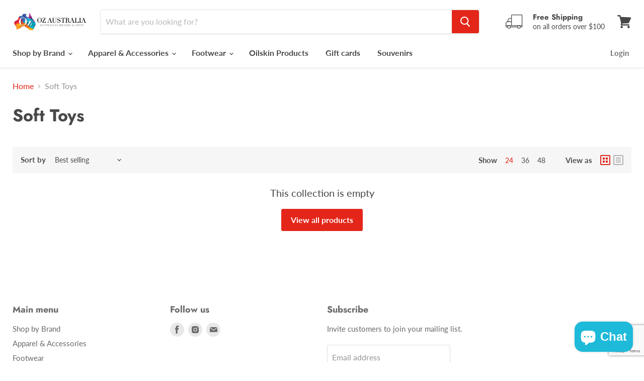

--- FILE ---
content_type: text/html; charset=utf-8
request_url: https://www.google.com/recaptcha/api2/anchor?ar=1&k=6LeTRAoeAAAAACKeCUlhSkXvVTIwv0_OgDTqgYsa&co=aHR0cHM6Ly9vemF1c3RyYWxpYS5jb206NDQz&hl=en&v=PoyoqOPhxBO7pBk68S4YbpHZ&size=invisible&anchor-ms=20000&execute-ms=30000&cb=6f50mh1kpbjt
body_size: 48707
content:
<!DOCTYPE HTML><html dir="ltr" lang="en"><head><meta http-equiv="Content-Type" content="text/html; charset=UTF-8">
<meta http-equiv="X-UA-Compatible" content="IE=edge">
<title>reCAPTCHA</title>
<style type="text/css">
/* cyrillic-ext */
@font-face {
  font-family: 'Roboto';
  font-style: normal;
  font-weight: 400;
  font-stretch: 100%;
  src: url(//fonts.gstatic.com/s/roboto/v48/KFO7CnqEu92Fr1ME7kSn66aGLdTylUAMa3GUBHMdazTgWw.woff2) format('woff2');
  unicode-range: U+0460-052F, U+1C80-1C8A, U+20B4, U+2DE0-2DFF, U+A640-A69F, U+FE2E-FE2F;
}
/* cyrillic */
@font-face {
  font-family: 'Roboto';
  font-style: normal;
  font-weight: 400;
  font-stretch: 100%;
  src: url(//fonts.gstatic.com/s/roboto/v48/KFO7CnqEu92Fr1ME7kSn66aGLdTylUAMa3iUBHMdazTgWw.woff2) format('woff2');
  unicode-range: U+0301, U+0400-045F, U+0490-0491, U+04B0-04B1, U+2116;
}
/* greek-ext */
@font-face {
  font-family: 'Roboto';
  font-style: normal;
  font-weight: 400;
  font-stretch: 100%;
  src: url(//fonts.gstatic.com/s/roboto/v48/KFO7CnqEu92Fr1ME7kSn66aGLdTylUAMa3CUBHMdazTgWw.woff2) format('woff2');
  unicode-range: U+1F00-1FFF;
}
/* greek */
@font-face {
  font-family: 'Roboto';
  font-style: normal;
  font-weight: 400;
  font-stretch: 100%;
  src: url(//fonts.gstatic.com/s/roboto/v48/KFO7CnqEu92Fr1ME7kSn66aGLdTylUAMa3-UBHMdazTgWw.woff2) format('woff2');
  unicode-range: U+0370-0377, U+037A-037F, U+0384-038A, U+038C, U+038E-03A1, U+03A3-03FF;
}
/* math */
@font-face {
  font-family: 'Roboto';
  font-style: normal;
  font-weight: 400;
  font-stretch: 100%;
  src: url(//fonts.gstatic.com/s/roboto/v48/KFO7CnqEu92Fr1ME7kSn66aGLdTylUAMawCUBHMdazTgWw.woff2) format('woff2');
  unicode-range: U+0302-0303, U+0305, U+0307-0308, U+0310, U+0312, U+0315, U+031A, U+0326-0327, U+032C, U+032F-0330, U+0332-0333, U+0338, U+033A, U+0346, U+034D, U+0391-03A1, U+03A3-03A9, U+03B1-03C9, U+03D1, U+03D5-03D6, U+03F0-03F1, U+03F4-03F5, U+2016-2017, U+2034-2038, U+203C, U+2040, U+2043, U+2047, U+2050, U+2057, U+205F, U+2070-2071, U+2074-208E, U+2090-209C, U+20D0-20DC, U+20E1, U+20E5-20EF, U+2100-2112, U+2114-2115, U+2117-2121, U+2123-214F, U+2190, U+2192, U+2194-21AE, U+21B0-21E5, U+21F1-21F2, U+21F4-2211, U+2213-2214, U+2216-22FF, U+2308-230B, U+2310, U+2319, U+231C-2321, U+2336-237A, U+237C, U+2395, U+239B-23B7, U+23D0, U+23DC-23E1, U+2474-2475, U+25AF, U+25B3, U+25B7, U+25BD, U+25C1, U+25CA, U+25CC, U+25FB, U+266D-266F, U+27C0-27FF, U+2900-2AFF, U+2B0E-2B11, U+2B30-2B4C, U+2BFE, U+3030, U+FF5B, U+FF5D, U+1D400-1D7FF, U+1EE00-1EEFF;
}
/* symbols */
@font-face {
  font-family: 'Roboto';
  font-style: normal;
  font-weight: 400;
  font-stretch: 100%;
  src: url(//fonts.gstatic.com/s/roboto/v48/KFO7CnqEu92Fr1ME7kSn66aGLdTylUAMaxKUBHMdazTgWw.woff2) format('woff2');
  unicode-range: U+0001-000C, U+000E-001F, U+007F-009F, U+20DD-20E0, U+20E2-20E4, U+2150-218F, U+2190, U+2192, U+2194-2199, U+21AF, U+21E6-21F0, U+21F3, U+2218-2219, U+2299, U+22C4-22C6, U+2300-243F, U+2440-244A, U+2460-24FF, U+25A0-27BF, U+2800-28FF, U+2921-2922, U+2981, U+29BF, U+29EB, U+2B00-2BFF, U+4DC0-4DFF, U+FFF9-FFFB, U+10140-1018E, U+10190-1019C, U+101A0, U+101D0-101FD, U+102E0-102FB, U+10E60-10E7E, U+1D2C0-1D2D3, U+1D2E0-1D37F, U+1F000-1F0FF, U+1F100-1F1AD, U+1F1E6-1F1FF, U+1F30D-1F30F, U+1F315, U+1F31C, U+1F31E, U+1F320-1F32C, U+1F336, U+1F378, U+1F37D, U+1F382, U+1F393-1F39F, U+1F3A7-1F3A8, U+1F3AC-1F3AF, U+1F3C2, U+1F3C4-1F3C6, U+1F3CA-1F3CE, U+1F3D4-1F3E0, U+1F3ED, U+1F3F1-1F3F3, U+1F3F5-1F3F7, U+1F408, U+1F415, U+1F41F, U+1F426, U+1F43F, U+1F441-1F442, U+1F444, U+1F446-1F449, U+1F44C-1F44E, U+1F453, U+1F46A, U+1F47D, U+1F4A3, U+1F4B0, U+1F4B3, U+1F4B9, U+1F4BB, U+1F4BF, U+1F4C8-1F4CB, U+1F4D6, U+1F4DA, U+1F4DF, U+1F4E3-1F4E6, U+1F4EA-1F4ED, U+1F4F7, U+1F4F9-1F4FB, U+1F4FD-1F4FE, U+1F503, U+1F507-1F50B, U+1F50D, U+1F512-1F513, U+1F53E-1F54A, U+1F54F-1F5FA, U+1F610, U+1F650-1F67F, U+1F687, U+1F68D, U+1F691, U+1F694, U+1F698, U+1F6AD, U+1F6B2, U+1F6B9-1F6BA, U+1F6BC, U+1F6C6-1F6CF, U+1F6D3-1F6D7, U+1F6E0-1F6EA, U+1F6F0-1F6F3, U+1F6F7-1F6FC, U+1F700-1F7FF, U+1F800-1F80B, U+1F810-1F847, U+1F850-1F859, U+1F860-1F887, U+1F890-1F8AD, U+1F8B0-1F8BB, U+1F8C0-1F8C1, U+1F900-1F90B, U+1F93B, U+1F946, U+1F984, U+1F996, U+1F9E9, U+1FA00-1FA6F, U+1FA70-1FA7C, U+1FA80-1FA89, U+1FA8F-1FAC6, U+1FACE-1FADC, U+1FADF-1FAE9, U+1FAF0-1FAF8, U+1FB00-1FBFF;
}
/* vietnamese */
@font-face {
  font-family: 'Roboto';
  font-style: normal;
  font-weight: 400;
  font-stretch: 100%;
  src: url(//fonts.gstatic.com/s/roboto/v48/KFO7CnqEu92Fr1ME7kSn66aGLdTylUAMa3OUBHMdazTgWw.woff2) format('woff2');
  unicode-range: U+0102-0103, U+0110-0111, U+0128-0129, U+0168-0169, U+01A0-01A1, U+01AF-01B0, U+0300-0301, U+0303-0304, U+0308-0309, U+0323, U+0329, U+1EA0-1EF9, U+20AB;
}
/* latin-ext */
@font-face {
  font-family: 'Roboto';
  font-style: normal;
  font-weight: 400;
  font-stretch: 100%;
  src: url(//fonts.gstatic.com/s/roboto/v48/KFO7CnqEu92Fr1ME7kSn66aGLdTylUAMa3KUBHMdazTgWw.woff2) format('woff2');
  unicode-range: U+0100-02BA, U+02BD-02C5, U+02C7-02CC, U+02CE-02D7, U+02DD-02FF, U+0304, U+0308, U+0329, U+1D00-1DBF, U+1E00-1E9F, U+1EF2-1EFF, U+2020, U+20A0-20AB, U+20AD-20C0, U+2113, U+2C60-2C7F, U+A720-A7FF;
}
/* latin */
@font-face {
  font-family: 'Roboto';
  font-style: normal;
  font-weight: 400;
  font-stretch: 100%;
  src: url(//fonts.gstatic.com/s/roboto/v48/KFO7CnqEu92Fr1ME7kSn66aGLdTylUAMa3yUBHMdazQ.woff2) format('woff2');
  unicode-range: U+0000-00FF, U+0131, U+0152-0153, U+02BB-02BC, U+02C6, U+02DA, U+02DC, U+0304, U+0308, U+0329, U+2000-206F, U+20AC, U+2122, U+2191, U+2193, U+2212, U+2215, U+FEFF, U+FFFD;
}
/* cyrillic-ext */
@font-face {
  font-family: 'Roboto';
  font-style: normal;
  font-weight: 500;
  font-stretch: 100%;
  src: url(//fonts.gstatic.com/s/roboto/v48/KFO7CnqEu92Fr1ME7kSn66aGLdTylUAMa3GUBHMdazTgWw.woff2) format('woff2');
  unicode-range: U+0460-052F, U+1C80-1C8A, U+20B4, U+2DE0-2DFF, U+A640-A69F, U+FE2E-FE2F;
}
/* cyrillic */
@font-face {
  font-family: 'Roboto';
  font-style: normal;
  font-weight: 500;
  font-stretch: 100%;
  src: url(//fonts.gstatic.com/s/roboto/v48/KFO7CnqEu92Fr1ME7kSn66aGLdTylUAMa3iUBHMdazTgWw.woff2) format('woff2');
  unicode-range: U+0301, U+0400-045F, U+0490-0491, U+04B0-04B1, U+2116;
}
/* greek-ext */
@font-face {
  font-family: 'Roboto';
  font-style: normal;
  font-weight: 500;
  font-stretch: 100%;
  src: url(//fonts.gstatic.com/s/roboto/v48/KFO7CnqEu92Fr1ME7kSn66aGLdTylUAMa3CUBHMdazTgWw.woff2) format('woff2');
  unicode-range: U+1F00-1FFF;
}
/* greek */
@font-face {
  font-family: 'Roboto';
  font-style: normal;
  font-weight: 500;
  font-stretch: 100%;
  src: url(//fonts.gstatic.com/s/roboto/v48/KFO7CnqEu92Fr1ME7kSn66aGLdTylUAMa3-UBHMdazTgWw.woff2) format('woff2');
  unicode-range: U+0370-0377, U+037A-037F, U+0384-038A, U+038C, U+038E-03A1, U+03A3-03FF;
}
/* math */
@font-face {
  font-family: 'Roboto';
  font-style: normal;
  font-weight: 500;
  font-stretch: 100%;
  src: url(//fonts.gstatic.com/s/roboto/v48/KFO7CnqEu92Fr1ME7kSn66aGLdTylUAMawCUBHMdazTgWw.woff2) format('woff2');
  unicode-range: U+0302-0303, U+0305, U+0307-0308, U+0310, U+0312, U+0315, U+031A, U+0326-0327, U+032C, U+032F-0330, U+0332-0333, U+0338, U+033A, U+0346, U+034D, U+0391-03A1, U+03A3-03A9, U+03B1-03C9, U+03D1, U+03D5-03D6, U+03F0-03F1, U+03F4-03F5, U+2016-2017, U+2034-2038, U+203C, U+2040, U+2043, U+2047, U+2050, U+2057, U+205F, U+2070-2071, U+2074-208E, U+2090-209C, U+20D0-20DC, U+20E1, U+20E5-20EF, U+2100-2112, U+2114-2115, U+2117-2121, U+2123-214F, U+2190, U+2192, U+2194-21AE, U+21B0-21E5, U+21F1-21F2, U+21F4-2211, U+2213-2214, U+2216-22FF, U+2308-230B, U+2310, U+2319, U+231C-2321, U+2336-237A, U+237C, U+2395, U+239B-23B7, U+23D0, U+23DC-23E1, U+2474-2475, U+25AF, U+25B3, U+25B7, U+25BD, U+25C1, U+25CA, U+25CC, U+25FB, U+266D-266F, U+27C0-27FF, U+2900-2AFF, U+2B0E-2B11, U+2B30-2B4C, U+2BFE, U+3030, U+FF5B, U+FF5D, U+1D400-1D7FF, U+1EE00-1EEFF;
}
/* symbols */
@font-face {
  font-family: 'Roboto';
  font-style: normal;
  font-weight: 500;
  font-stretch: 100%;
  src: url(//fonts.gstatic.com/s/roboto/v48/KFO7CnqEu92Fr1ME7kSn66aGLdTylUAMaxKUBHMdazTgWw.woff2) format('woff2');
  unicode-range: U+0001-000C, U+000E-001F, U+007F-009F, U+20DD-20E0, U+20E2-20E4, U+2150-218F, U+2190, U+2192, U+2194-2199, U+21AF, U+21E6-21F0, U+21F3, U+2218-2219, U+2299, U+22C4-22C6, U+2300-243F, U+2440-244A, U+2460-24FF, U+25A0-27BF, U+2800-28FF, U+2921-2922, U+2981, U+29BF, U+29EB, U+2B00-2BFF, U+4DC0-4DFF, U+FFF9-FFFB, U+10140-1018E, U+10190-1019C, U+101A0, U+101D0-101FD, U+102E0-102FB, U+10E60-10E7E, U+1D2C0-1D2D3, U+1D2E0-1D37F, U+1F000-1F0FF, U+1F100-1F1AD, U+1F1E6-1F1FF, U+1F30D-1F30F, U+1F315, U+1F31C, U+1F31E, U+1F320-1F32C, U+1F336, U+1F378, U+1F37D, U+1F382, U+1F393-1F39F, U+1F3A7-1F3A8, U+1F3AC-1F3AF, U+1F3C2, U+1F3C4-1F3C6, U+1F3CA-1F3CE, U+1F3D4-1F3E0, U+1F3ED, U+1F3F1-1F3F3, U+1F3F5-1F3F7, U+1F408, U+1F415, U+1F41F, U+1F426, U+1F43F, U+1F441-1F442, U+1F444, U+1F446-1F449, U+1F44C-1F44E, U+1F453, U+1F46A, U+1F47D, U+1F4A3, U+1F4B0, U+1F4B3, U+1F4B9, U+1F4BB, U+1F4BF, U+1F4C8-1F4CB, U+1F4D6, U+1F4DA, U+1F4DF, U+1F4E3-1F4E6, U+1F4EA-1F4ED, U+1F4F7, U+1F4F9-1F4FB, U+1F4FD-1F4FE, U+1F503, U+1F507-1F50B, U+1F50D, U+1F512-1F513, U+1F53E-1F54A, U+1F54F-1F5FA, U+1F610, U+1F650-1F67F, U+1F687, U+1F68D, U+1F691, U+1F694, U+1F698, U+1F6AD, U+1F6B2, U+1F6B9-1F6BA, U+1F6BC, U+1F6C6-1F6CF, U+1F6D3-1F6D7, U+1F6E0-1F6EA, U+1F6F0-1F6F3, U+1F6F7-1F6FC, U+1F700-1F7FF, U+1F800-1F80B, U+1F810-1F847, U+1F850-1F859, U+1F860-1F887, U+1F890-1F8AD, U+1F8B0-1F8BB, U+1F8C0-1F8C1, U+1F900-1F90B, U+1F93B, U+1F946, U+1F984, U+1F996, U+1F9E9, U+1FA00-1FA6F, U+1FA70-1FA7C, U+1FA80-1FA89, U+1FA8F-1FAC6, U+1FACE-1FADC, U+1FADF-1FAE9, U+1FAF0-1FAF8, U+1FB00-1FBFF;
}
/* vietnamese */
@font-face {
  font-family: 'Roboto';
  font-style: normal;
  font-weight: 500;
  font-stretch: 100%;
  src: url(//fonts.gstatic.com/s/roboto/v48/KFO7CnqEu92Fr1ME7kSn66aGLdTylUAMa3OUBHMdazTgWw.woff2) format('woff2');
  unicode-range: U+0102-0103, U+0110-0111, U+0128-0129, U+0168-0169, U+01A0-01A1, U+01AF-01B0, U+0300-0301, U+0303-0304, U+0308-0309, U+0323, U+0329, U+1EA0-1EF9, U+20AB;
}
/* latin-ext */
@font-face {
  font-family: 'Roboto';
  font-style: normal;
  font-weight: 500;
  font-stretch: 100%;
  src: url(//fonts.gstatic.com/s/roboto/v48/KFO7CnqEu92Fr1ME7kSn66aGLdTylUAMa3KUBHMdazTgWw.woff2) format('woff2');
  unicode-range: U+0100-02BA, U+02BD-02C5, U+02C7-02CC, U+02CE-02D7, U+02DD-02FF, U+0304, U+0308, U+0329, U+1D00-1DBF, U+1E00-1E9F, U+1EF2-1EFF, U+2020, U+20A0-20AB, U+20AD-20C0, U+2113, U+2C60-2C7F, U+A720-A7FF;
}
/* latin */
@font-face {
  font-family: 'Roboto';
  font-style: normal;
  font-weight: 500;
  font-stretch: 100%;
  src: url(//fonts.gstatic.com/s/roboto/v48/KFO7CnqEu92Fr1ME7kSn66aGLdTylUAMa3yUBHMdazQ.woff2) format('woff2');
  unicode-range: U+0000-00FF, U+0131, U+0152-0153, U+02BB-02BC, U+02C6, U+02DA, U+02DC, U+0304, U+0308, U+0329, U+2000-206F, U+20AC, U+2122, U+2191, U+2193, U+2212, U+2215, U+FEFF, U+FFFD;
}
/* cyrillic-ext */
@font-face {
  font-family: 'Roboto';
  font-style: normal;
  font-weight: 900;
  font-stretch: 100%;
  src: url(//fonts.gstatic.com/s/roboto/v48/KFO7CnqEu92Fr1ME7kSn66aGLdTylUAMa3GUBHMdazTgWw.woff2) format('woff2');
  unicode-range: U+0460-052F, U+1C80-1C8A, U+20B4, U+2DE0-2DFF, U+A640-A69F, U+FE2E-FE2F;
}
/* cyrillic */
@font-face {
  font-family: 'Roboto';
  font-style: normal;
  font-weight: 900;
  font-stretch: 100%;
  src: url(//fonts.gstatic.com/s/roboto/v48/KFO7CnqEu92Fr1ME7kSn66aGLdTylUAMa3iUBHMdazTgWw.woff2) format('woff2');
  unicode-range: U+0301, U+0400-045F, U+0490-0491, U+04B0-04B1, U+2116;
}
/* greek-ext */
@font-face {
  font-family: 'Roboto';
  font-style: normal;
  font-weight: 900;
  font-stretch: 100%;
  src: url(//fonts.gstatic.com/s/roboto/v48/KFO7CnqEu92Fr1ME7kSn66aGLdTylUAMa3CUBHMdazTgWw.woff2) format('woff2');
  unicode-range: U+1F00-1FFF;
}
/* greek */
@font-face {
  font-family: 'Roboto';
  font-style: normal;
  font-weight: 900;
  font-stretch: 100%;
  src: url(//fonts.gstatic.com/s/roboto/v48/KFO7CnqEu92Fr1ME7kSn66aGLdTylUAMa3-UBHMdazTgWw.woff2) format('woff2');
  unicode-range: U+0370-0377, U+037A-037F, U+0384-038A, U+038C, U+038E-03A1, U+03A3-03FF;
}
/* math */
@font-face {
  font-family: 'Roboto';
  font-style: normal;
  font-weight: 900;
  font-stretch: 100%;
  src: url(//fonts.gstatic.com/s/roboto/v48/KFO7CnqEu92Fr1ME7kSn66aGLdTylUAMawCUBHMdazTgWw.woff2) format('woff2');
  unicode-range: U+0302-0303, U+0305, U+0307-0308, U+0310, U+0312, U+0315, U+031A, U+0326-0327, U+032C, U+032F-0330, U+0332-0333, U+0338, U+033A, U+0346, U+034D, U+0391-03A1, U+03A3-03A9, U+03B1-03C9, U+03D1, U+03D5-03D6, U+03F0-03F1, U+03F4-03F5, U+2016-2017, U+2034-2038, U+203C, U+2040, U+2043, U+2047, U+2050, U+2057, U+205F, U+2070-2071, U+2074-208E, U+2090-209C, U+20D0-20DC, U+20E1, U+20E5-20EF, U+2100-2112, U+2114-2115, U+2117-2121, U+2123-214F, U+2190, U+2192, U+2194-21AE, U+21B0-21E5, U+21F1-21F2, U+21F4-2211, U+2213-2214, U+2216-22FF, U+2308-230B, U+2310, U+2319, U+231C-2321, U+2336-237A, U+237C, U+2395, U+239B-23B7, U+23D0, U+23DC-23E1, U+2474-2475, U+25AF, U+25B3, U+25B7, U+25BD, U+25C1, U+25CA, U+25CC, U+25FB, U+266D-266F, U+27C0-27FF, U+2900-2AFF, U+2B0E-2B11, U+2B30-2B4C, U+2BFE, U+3030, U+FF5B, U+FF5D, U+1D400-1D7FF, U+1EE00-1EEFF;
}
/* symbols */
@font-face {
  font-family: 'Roboto';
  font-style: normal;
  font-weight: 900;
  font-stretch: 100%;
  src: url(//fonts.gstatic.com/s/roboto/v48/KFO7CnqEu92Fr1ME7kSn66aGLdTylUAMaxKUBHMdazTgWw.woff2) format('woff2');
  unicode-range: U+0001-000C, U+000E-001F, U+007F-009F, U+20DD-20E0, U+20E2-20E4, U+2150-218F, U+2190, U+2192, U+2194-2199, U+21AF, U+21E6-21F0, U+21F3, U+2218-2219, U+2299, U+22C4-22C6, U+2300-243F, U+2440-244A, U+2460-24FF, U+25A0-27BF, U+2800-28FF, U+2921-2922, U+2981, U+29BF, U+29EB, U+2B00-2BFF, U+4DC0-4DFF, U+FFF9-FFFB, U+10140-1018E, U+10190-1019C, U+101A0, U+101D0-101FD, U+102E0-102FB, U+10E60-10E7E, U+1D2C0-1D2D3, U+1D2E0-1D37F, U+1F000-1F0FF, U+1F100-1F1AD, U+1F1E6-1F1FF, U+1F30D-1F30F, U+1F315, U+1F31C, U+1F31E, U+1F320-1F32C, U+1F336, U+1F378, U+1F37D, U+1F382, U+1F393-1F39F, U+1F3A7-1F3A8, U+1F3AC-1F3AF, U+1F3C2, U+1F3C4-1F3C6, U+1F3CA-1F3CE, U+1F3D4-1F3E0, U+1F3ED, U+1F3F1-1F3F3, U+1F3F5-1F3F7, U+1F408, U+1F415, U+1F41F, U+1F426, U+1F43F, U+1F441-1F442, U+1F444, U+1F446-1F449, U+1F44C-1F44E, U+1F453, U+1F46A, U+1F47D, U+1F4A3, U+1F4B0, U+1F4B3, U+1F4B9, U+1F4BB, U+1F4BF, U+1F4C8-1F4CB, U+1F4D6, U+1F4DA, U+1F4DF, U+1F4E3-1F4E6, U+1F4EA-1F4ED, U+1F4F7, U+1F4F9-1F4FB, U+1F4FD-1F4FE, U+1F503, U+1F507-1F50B, U+1F50D, U+1F512-1F513, U+1F53E-1F54A, U+1F54F-1F5FA, U+1F610, U+1F650-1F67F, U+1F687, U+1F68D, U+1F691, U+1F694, U+1F698, U+1F6AD, U+1F6B2, U+1F6B9-1F6BA, U+1F6BC, U+1F6C6-1F6CF, U+1F6D3-1F6D7, U+1F6E0-1F6EA, U+1F6F0-1F6F3, U+1F6F7-1F6FC, U+1F700-1F7FF, U+1F800-1F80B, U+1F810-1F847, U+1F850-1F859, U+1F860-1F887, U+1F890-1F8AD, U+1F8B0-1F8BB, U+1F8C0-1F8C1, U+1F900-1F90B, U+1F93B, U+1F946, U+1F984, U+1F996, U+1F9E9, U+1FA00-1FA6F, U+1FA70-1FA7C, U+1FA80-1FA89, U+1FA8F-1FAC6, U+1FACE-1FADC, U+1FADF-1FAE9, U+1FAF0-1FAF8, U+1FB00-1FBFF;
}
/* vietnamese */
@font-face {
  font-family: 'Roboto';
  font-style: normal;
  font-weight: 900;
  font-stretch: 100%;
  src: url(//fonts.gstatic.com/s/roboto/v48/KFO7CnqEu92Fr1ME7kSn66aGLdTylUAMa3OUBHMdazTgWw.woff2) format('woff2');
  unicode-range: U+0102-0103, U+0110-0111, U+0128-0129, U+0168-0169, U+01A0-01A1, U+01AF-01B0, U+0300-0301, U+0303-0304, U+0308-0309, U+0323, U+0329, U+1EA0-1EF9, U+20AB;
}
/* latin-ext */
@font-face {
  font-family: 'Roboto';
  font-style: normal;
  font-weight: 900;
  font-stretch: 100%;
  src: url(//fonts.gstatic.com/s/roboto/v48/KFO7CnqEu92Fr1ME7kSn66aGLdTylUAMa3KUBHMdazTgWw.woff2) format('woff2');
  unicode-range: U+0100-02BA, U+02BD-02C5, U+02C7-02CC, U+02CE-02D7, U+02DD-02FF, U+0304, U+0308, U+0329, U+1D00-1DBF, U+1E00-1E9F, U+1EF2-1EFF, U+2020, U+20A0-20AB, U+20AD-20C0, U+2113, U+2C60-2C7F, U+A720-A7FF;
}
/* latin */
@font-face {
  font-family: 'Roboto';
  font-style: normal;
  font-weight: 900;
  font-stretch: 100%;
  src: url(//fonts.gstatic.com/s/roboto/v48/KFO7CnqEu92Fr1ME7kSn66aGLdTylUAMa3yUBHMdazQ.woff2) format('woff2');
  unicode-range: U+0000-00FF, U+0131, U+0152-0153, U+02BB-02BC, U+02C6, U+02DA, U+02DC, U+0304, U+0308, U+0329, U+2000-206F, U+20AC, U+2122, U+2191, U+2193, U+2212, U+2215, U+FEFF, U+FFFD;
}

</style>
<link rel="stylesheet" type="text/css" href="https://www.gstatic.com/recaptcha/releases/PoyoqOPhxBO7pBk68S4YbpHZ/styles__ltr.css">
<script nonce="PCfUcxpMjGnDODa0YWBuBQ" type="text/javascript">window['__recaptcha_api'] = 'https://www.google.com/recaptcha/api2/';</script>
<script type="text/javascript" src="https://www.gstatic.com/recaptcha/releases/PoyoqOPhxBO7pBk68S4YbpHZ/recaptcha__en.js" nonce="PCfUcxpMjGnDODa0YWBuBQ">
      
    </script></head>
<body><div id="rc-anchor-alert" class="rc-anchor-alert"></div>
<input type="hidden" id="recaptcha-token" value="[base64]">
<script type="text/javascript" nonce="PCfUcxpMjGnDODa0YWBuBQ">
      recaptcha.anchor.Main.init("[\x22ainput\x22,[\x22bgdata\x22,\x22\x22,\[base64]/[base64]/[base64]/KE4oMTI0LHYsdi5HKSxMWihsLHYpKTpOKDEyNCx2LGwpLFYpLHYpLFQpKSxGKDE3MSx2KX0scjc9ZnVuY3Rpb24obCl7cmV0dXJuIGx9LEM9ZnVuY3Rpb24obCxWLHYpe04odixsLFYpLFZbYWtdPTI3OTZ9LG49ZnVuY3Rpb24obCxWKXtWLlg9KChWLlg/[base64]/[base64]/[base64]/[base64]/[base64]/[base64]/[base64]/[base64]/[base64]/[base64]/[base64]\\u003d\x22,\[base64]\x22,\[base64]/[base64]/DthAXw5Ykw7J9wqnCkhwOw54OwpR3w6TCjsKHwoFdGypkIH0kL2TCt13CoMOEwqBFw7BVBcO9wq1/SB1iw4EKw6PDj8K2wpRnHmLDr8KTJcObY8KHw7DCmMO5IW/DtS0hKsKFbsONwozCuncXBjgqIsO/R8KtO8KswptmwpbCkMKRIR3CjsKXwotFwoILw7rCgHoIw7shTxs8w5HCjF0nBGcbw7HDvnwJa3fDh8OmRyHDvsOqwoAZw69VcMO2RiNJb8OyA1dGw5VmwrQWw7DDlcOkwpAHKStnwq9gO8Oswo/Cgm1TfgRAw5Q/F3rCkMKUwptKwqI7wpHDs8KVw4MvwpphwprDtsKOw5vCnlXDs8KFXDFlOWdxwoZkwoB2U8Oxw47DklUzOAzDlsK2wrhdwrwlVsKsw6tPfW7Ckzh9wp0jwqvCtjHDlhQNw53Dr1PCpyHCqcOjw4A+OT8ow61tFcKgYcKJw5HCil7CsynCgy/DnsOIw63DgcKaWsOXFcO/w4NEwo0WNEJXa8OJEcOHwpsxaU5sD2w/asKhH2l0XxzDh8KDwr0wwo4KBD3DvMOKccOZFMKpw4HDkcKPHA1Sw7TCuy5swo1PKcK8TsKgwonCnGPCv8OXZ8K6wqFkXR/Ds8ONw5x/[base64]/Cp3RgU8Odwqgfw4Rdwq5NwprClMOrw4hKZlFFPcO+w6dBXcKvU8OkVzvDlksiw6PDhWfDuMKefFTDlcObwq3Ck1wawrrCoMK/ccOkw7/DmXgwHD3CiMK9w7rCkcKfEBJ9eT8ma8KMwpjCj8KLw5/CgkzDgXfDssKsw7HDjWB3bcKZTcODQ1J8fsO9wogSwrgOSXXDt8OoZhRsBsKAw6/CgRJpw516CXI9XBXCmlTCuMKTw77Dn8OcTyLDpMKSw6DDvMKoPHRMBVbCtcOtbwjDtw9Vwo9rw5ppISbDk8Oow7h8IWZcAMKJw7BhK8K2w5kzF0lTOwDDo0c0WcOjwoFwwo/Cp3fCkMOewo4jQ8KQV05BfHsKwp3DjsOpQMK+w6PDihJUSHPCknAHwqhGw4nCp0psdxRNwq/CpBUscCNhP8O4JcOJw7wTw7XDtRjDlWdTwq3Drw8LwpDCrg0wLMOIwpl2w47DmsOSw6zChsKKOcOaw4HDlmUnw7VPw51MP8OaasK7wpI0aMOjwpslwrI9RsOTw7AAFCrDn8O+w4wqw7oSW8KkB8OwwpfCkcO5HRJkayLCtxjCoQ3DosKnfsOBwrTCs8O5ODAHWT/DjgIUK2FjKMKWw6prwoQhGzAGEsKIw5wjd8O+w4woasK7woM/w7vCk3zDoi52SMKHw5PDp8Ojw6vDncOywr3DqsKgw5zDnMKBw7ITwpVIBsOxMcOIw5Jhwr/[base64]/DlQ52w4fCqnp3wpHCpMKheyVkfVFNHVITwqrDusOAwpNiworDu2PDrcKBHsK2Bl3DtcKAUsKtwrTCrTXClMO5fMKdd2fCih7DpMOeOwXCognDhcOTS8K5IX0/QHNtHlvCpcKhw7ZzwolSMCtlw5HCvMK4w6PDhcKLw7fCugQyIcOiHwnDshlvw7nCs8O5esOdwonDrybDn8KvwoFcJ8KXwoLDg8OHSwo8asKQw6HCknUoUF1Mw7zDgMKJw5E0JjDDoMKpw7fCu8KGwpHCgWoNw65nw6/[base64]/[base64]/w7jCnC7Cj8OSBwQ7w4NiPGdEwoLDkcOgBBfCikMHDcKxF8KZC8Owa8OywotFwo3Crz9ONWnDmUrCrHnCnVUSVsKmw6xDP8OJImgawpDDu8KdAVpzXcOyCsKowrzCoADCoCInEDlfw4zCgw/DkX/DmDRdXgZTwq/[base64]/DjEMTCg52KHzCr0vDvcKPEMObPsKRWVvDujXDihfCvFFnwoA1QcOEaMOawrXCjGsUT3rCh8KVLSdxwrJpwqgEwqQmBAZqwqk7E0rCuwHCgWh5wrvDpMKvwrJFw4/DrMOBQDA6DMKHSMOUw7x3U8ORwocEJVFnwrDClQxnQMOAAMOkHcOjwplVIcKpw6DCvzkiGBgoesKhAsKxw5UQLlXDmFgkJcOBwr3Dl3vDuxh4w4HDtzfCk8K/w4rDjA0/eEtNMsO+woQKNcKgw7bDtsKpwqPDsUARw4pAL0U0RsKQw6XCvXUbRcKSwobCjUBeFVnCqxBKHcO/CMKqVC/Dn8Ojb8Knwo0Swp7Djx3DsghUHDVbb1PDq8OwV2XDpcKkJMK3LmJjF8Khw6krYsK4w6xLw6XCo0DCnsKDQT7DgQTDiAXDmsKOw6UoUsKvwr/CrMO4NcO4wozDjcKQwqhaw5LCp8OrIDE/w4rDjV4STSfCv8OvO8OSAgEBYMKLEMK8U0YRw78SOyzCn0jDvm3CisOcKsKLBMOIw4p6fRNZw5sdTMOmSR17SGvCocOAw5QFL31/wp9Jwp7Dph3Dp8Kjw6vDnE5jLVMXCWkVw4sxwpABw4sfFMOoW8OVUMKyU0ojOAPCs3IwZMOwZTB2wovCtSVnwqjDomTCnkbDs8KuwrHCmMOLGsOXEMOsGlTCsXTChcOmwrPDjsK0aVrCkMK2QsOmw5vDkG7CtcKeF8KNTXl/Q1kiDcK/[base64]/ClsOfw4rClsKnw4rCq3vCtsKMw7JeQx7DjXPDpMOlecODw7jDlFJdw6zDsxguwrHCtQ3DqVYQX8Oaw5Uww6FXw5/CosO6w5TCoVVnfDnDj8OFZUJXYcKEw7IzEl7Ci8KFwpjCthltw406eUs/wqQcw7DCgcKwwq1RwobDm8K0wrpVwp5nw49wLkLDsiViPSxAw48gem5wG8OrwpTDuhRSZXY/w7HDlcKPMl8/HkcBw6rDn8KYw4jCjMOZwq8Tw7vDjMOGwp5Fe8KGwoDDmcKbwq/ClmxWw67CocKqcsOKFsKcw7zDm8ORZsOoamwMRRPDjxkhw7F5w5zDglPDv2TCnMO8w6HDiDzDgsO5RCLDlBtdwq48BcKWJFjDlU/Cm3sNM8OQEgDCgjpCw6PCrw83w6XCgQzCoghgwq4CeDQiw4I/[base64]/Do8KFw6pGYXTDk3TDpW7DkMOFaMOlSMKpwrIlHcK7P8OQw4whwpvCkSpywo5YQsO3wr7DhsOQZ8OtYcOlTkzCo8KtacODw6VFw7V+F29Cd8KZwqvCijjDq37DvxfDiMO0woNvwrdWwqLDs2N7InV5w5xFXhjCowceZVbChwbDsWJhDEcNBnrCk8ODDcOiWMOlw7/Csh7Cg8K7L8Ofw79hfcO9ZnPCsMKhf0NmPcOZLhbDosOec2HCj8K2w5fDuMKgXsKtEsOYJ1c6Ry3DvcKuZS3CqsObwrzCjMKtWQjCmSstMcKMO3/CmcO2w40vIcONw4NhDMKHH8Kzw7TDo8Kfwp/CtcK7w6gIacKKwogaKTQMwrHChsO9ZzZtehdpwqENwpxvZsOMVMOmw45hAcK6wqoLw5RQwqTCkD8Ow5dMw6MzL3wewq3Ct1FLScO/w6dxw4UXw6BQasOaw47DlMKEw7YJVMONBmbDkyrDhcOlwqPDpnnCqmfDg8KLw7fDoCnCuXzDijbCscKewqTCkcKeP8KrwqZ8O8O4X8OjR8O0FcONw4sOwr4BwpPDs8K1wpBpKMKvw6fCoWVtZ8OVw5Rkwokxw5Jkw65MVcKMD8OVCMO/NjQKbBpgXh/DshjDs8KeDcOlwot8bSQZDMOEwqjDnBfDgwhXOcO7w6vCncOkwoXDuMK/EcK/w5XDjwLDp8O+wrTDpDUtPMOqw5dqwroYw75Hwp0ew6kqwqFxWEZrGMOTZcKcw54RV8Kjwq3Cq8Kpw4XDgcOkQMKaG0fDv8KAUHRGCcOyIQnDqcKtP8OdFhojVcOuPSZUw6HCoWQgfsK/w61ww53CncKMwr/CrsKxw4LCgibChl3Di8OtJSg6ZCA/wrLCqk3DjHLCriHCt8KXw74wwpgCw7QAATFueUPCrXRvw7AXw6h4woTDq3TDvj7Dq8KTEVRjw6HDucOGwrvCnwvCs8OnacOIw51OwpwBXD5ff8K4w4nDhMOywp/CjsKzOMOXTRTCmQNBwrXCisO4ZMK4wrIxw5hHBcOSw4BeFHzCssOQwr5cQcKzSD7CocO7UyYhV2McEETDpj5PGhjCqsKFVVddW8OtbMKQw5XConXDlMOOw6YYw4XCuzPCosKyHnHCjcOdG8KUNn/DhVvDmVI/w7how5VAw4nCm3zDt8KtWGLClMOfH1TDui7DkEJ5w63DgQUlwqAvw63Cv0gowoF8QsKALMK3wqnDrBEpw7vCp8OlcMO/wp9pwqIdwoHCowYOPkvCv0TCm8KFw53Com3DgF8wWCIkI8KtwrMxwpzDpMK5wq3DnlnCuikzwpUCW8KFwrrDmcO1w5/Crh1pwr1YNsKWwqfCssOPTVU3wrAzFsOHWMKkw5INODXDvkVOw6zCm8K7IFALTDbDjMKyFMKMw5bDu8K0ZMKUw7knaMOIXG3CqEPDusKSE8Ogw5HCusOfw45RQj8+w61eaBDDl8O1w6VFBirDpA/[base64]/w6HCtMKuwqUVZMKowo7CtxvDnyvDnUsEMsO2w7/[base64]/[base64]/Dg3DDn8KdS8KjwofCkMKlKnd1wrLCrCTCrxzCrDdGAsOnKCh/[base64]/CsMO0FcOaw6UJfnnDiCvCjVjCh8KJwrDDhkVPV1IKw79UdgXDvSogw5gGJsOrw7LDk0rDpcOfw7M0w6fCksKPU8KEWWfCtMO3w5LDg8K/[base64]/[base64]/w6XCpU/[base64]/Cm8KUSA95w6Aww4V5WCHCnMOEKFPDmy06NhIbVgwcwoxPSBzDuxbDu8KFFDItJMKMP8KAwpl1Ry7DoE/CtmAbw6gtClLDn8OUw57DjmrDkMKFXcOlwrArLjYIaxvDtWBHwpPCu8OFA2jDlcKNCSBWFcOlw7nDp8KCw7DCmRHCrsKfCF/CmsK5w7M4wqLDkA/CkMKdHsONw7BlLmcIw5bCvjB0MELDoAdmfA4TwrkMw4PDtMO1w5AgNRUGMTAEwpDDsnjCsXgSNsKISgzDgsOqSCjDiwDDo8K2YUd/f8K2woPDsXphwqvCqMODK8KXwqXCm8O/wqBjwrzDtcOxSSrCkBl+wpHDgcKYwpIQcirDscO2QcKcw5snG8O9w4/CicOwwp3DtsOlC8KYw4fDosOFMQsZblFSNm5Vwp5/[base64]/SXlSfmhkYX5qJS4Lw5syEB/Cj8O5VcOMwpfDmRHDoMOYHsOlcFd7wojDg8K/[base64]/[base64]/CtWpWACBvfnDCv0ZtwoU2wqksbRd4wpxmF8K+XcOTccKQwprDtsOywo/[base64]/CqMOVw5lJwrvCt8KOw4cjwqFHCMOPw5DDiVfCuMOSw7nDvMOdwqsYw68cXGLCgBN8w5NFwpNLWh7CiS1sG8KxUEkGXTnChsKAwpHCuSLDqMKKw6AHA8K2HcO/wo41w77CmcOYcMKmwrhNw68HwosaLX/CvTgAwqlTwowfw6HCqcOEI8OCw4LDqjgfwrNnfMOTH2bCl08SwrowKF82w6jCqllac8Kmd8ONI8KpCsKoZUHCsynDs8OOG8KSHQjCrXrDlMK0FcKgw4RUQsKiZcKQw5fCssO5wpMJfcKUwqfDvCvCpcOrwr/Dp8OvNFYsAgPDkFfDoikKUcKJGAvDisKsw78LLzoDwpjCvcO0ejbCo3NTw7LCjQlHaMOsasOGw4BTw5JWVy0xwojCpg7CssKYB2wUVTM7Cn3CgcOcUz3DuzPCvkY9X8Ojw5XCg8KIBRp/[base64]/ChsOpw7Qbw4Rbw7o/PBXCvMKwasKAAMKQASHDhgTDoMKBw6TDmWQ9wq9Dw73Dm8Oowohowo/Cu8OfQsKrfcO7Y8K8T3PDhmt5wo7Dg0hBTTLCnsOTRyV/MsOAasKCwrJsZVfDmMKzYcO3KjDDg3XCp8KRw5bCnElXwoEOwqdCw6PDmiXChsKPPSs1wrc3wqLDk8OFwonCjMOkwqlvwq3DiMOcw4rDjcKww6rDoRzCimZADh4GwoHCjcOow4gaQXoTBhvDgygJOsKzw4I/w5TDmsOYw6LDpsO5w4JHw4gGF8Oawrcaw4VnPMOtwrTCpkPCisKYw7HDjcOADMKtfMOWwotrC8OlecKYelXCgcOhw6vDjxDClsKzwosxwpHCiMKIwprCn1huwqHDqcOXFMOgasOaC8O8NcOdw4FWwpvChMOtwoXCgcO7w5vDj8OJRcK/w5YFw61rEsKDw7VywqDCjClcSUQ2wqNuw7t2UR9rWsOqwqDCocKbw6rCmQLDiS4qCsOjJMOaTsO5wq7Cn8OndkrDjjJdKmvDssOiLcKtDGEfVMOVMH7DrsOzJsKWwoPCqsOKFcKIw7/Dpn3CkC/CtlnClsOlw4rDjcKdEGoKBV1nMSnCt8Olw5PClcKTwofDlcOXccK0FTxaDW9qwr8neMONHR7DqcOCw5kqw4LCunsRwpDCocKUwpnCkSPCj8Okw63CsMOgwr1VwpBbN8KHw4zDq8KROsOHGMOYwrDCpsOyDA7Cvj7CqhrCpcOpw5wgHBt/XMK2wq44c8Ksw7bDv8KbUirDtMKID8OhwqbDq8OHasKnahNdQXLCqsKzQMKhVkx8w7vCvAo/FsOOEDVowpTDusOSVHnDn8Kzw49JAMKSdsOxwodOw7ZCVcOvw4YRED1dSSFWbEHCocKFIMKmYH7DmsKsHMKBZV0Ywr7CpMOWbcKDZwHDl8OFw5gwKcK5w6Fhw64EUTZPasOkSmTCqAfCtMO1P8O/[base64]/Ch23DlVnDisOKw5bDlcOJwpfDuRHCjDfCl8O+wq1qYcKww4FuwrHClnRLwpl3CjbDvQfDjcKIwqMtB2fCrQ7DmMKUVG/Dg1cEJnAjwolbFsKZw6TCg8OtYcKdPB9bfDU5wrNmw4PClsOpDmNsQMKWw6UMw69ZH1IKGWjDkMKdUlEoeR/CkcOtw5LChEzCtsOPJxh/C1LDu8OFEUXCjMKtwpPCj1nDkQ9zW8Osw7Nmw63DiCIkwqfDuldoDMOjw5tkw65hw55VL8KxVcOaGsODbcKWwo4kwppww5QOesKiYsOhC8OIwpzCisKgwofCogVWw7vDu10dKcOVesKYTsK3UMOVKzVOWsOJwpDClcOiwpPChsKSUmsMWMKXWHF/wpjDucKzwo/DnsK/G8O/SBluZiMFVV13ecODRMKXwqDCkMKqw7YTwpDCmMOQw59dRcOTbcOVVsOsw5MAw6fCscK5w6DDgMOgw6ImERzDuU7Cg8OiCnLCvcOiwojDvjzDmxfDgMK4wq0kL8O5DsKiwobCq3LCsiZJw5rChsKJX8OCwofDnMOTw5olR8Odw5HCo8OEE8K4wrBoRsK2Lh/[base64]/CvsORICdhHcOJX8KrMmc5w5ZOwpN2w74/w60uwo3CkwjDusOQbMK+wo9Bw63CksKddMKDw4bDnxFUZCXDqwjDmcK+LcKsG8OYAztlw6ocwpLDrmYFwr3DmEhPRMOdSHXCq8OMK8ORIVR3DMOgw7dPw6Jtw5/Dl0HDrz07w4ksOFrCm8K/w7fDo8K1w5kYayEIw4ptwpHDvcOKw48+w7Emwo/[base64]/w4JeaMOVwprCqyLDtFHCjUVjw5fCjDzDkcKyw4UNwoINRsO4wpbCtcOEwr1Dw68Yw4TDtAXCm19mGTfCj8Onw7TCssK7B8Okw4/DvFDDh8ORcsKgJnQtw6nDssOVe3MLbcOYchgEwpMCwocewrw5c8OlNX7CgcK4wrg+FsK9Zhk6w68owr/CiRpBUcOVIWrCocKpGlvCgcOOPAV9wrlMw7gWY8Oqw67CgMOyf8OBayxYw4HDjcOZwq5QOsKbw418w5PDgn1/A8OEKA7DisO8WzLDoFHCq2DCgcK/wpbCt8KTMWPCl8OTeFEow48jFiNMw7wHQ1PCgQHDnB0UMcOwf8KBw67Du0nDscO6w6vDpmDDr0nDglDCm8Knw7Zvwr9HD0dLO8KwworCtDPCpsOcwp7CoidaGEd/cjvDmmtcw4DDvAhPwoRmD2vCmcKQw4zChMOlC1XCjhDCkcKhLMOaBUkSwqfDgMOwworCk2EQDsKpd8OawpDDh1zCpDfCtk3DnibDiCVeMsOmA30oZCoKwrcfJsOWw5J8UMKAbBcjd2zDjh3CqsKXBzzCmDM3PMKzFE/[base64]/woHDv8KYw5UgwoZTDXHCq3bCgSXDolnCugJJw50CAzksFXt5w6AWW8KKw4/DpULCpMOXBWTDiDHDvQ3Ck0lZYlsJdzcyw6hBDcK7RMOUw4FHf37CrcOKw73DshXCqcOKEQVSERLDocKSwrgLw7oqwozDjWZPfMKrE8KESVLCvGsTw5bDnsOowqwawppfPsOrw6FGw60Cwp4VU8KTw7TDosK7IMOvCDbCiCc5wq3Coh/CssKxwq1GQ8Kaw47CpFJrGEvCsmVcEhPDmH1zwoTCm8Ohw6I4azk/E8KZwp/[base64]/CgsOSw5d/e8ONeXXDtMKAFxxFw5oMTzdUR8KEJsKEHXvDsik5f2XCjy5CwpR3ZjvDpsO7d8Oawo/DvjXDlsOmwprDocOtJz1owqXCusO/w7l5wpptW8ORBsOJMcOKw5ZKw7fDvifCjMOyQCLCt2/ChMKyZxjCgcK3ZsOsw7TCicOQwqwIwo9gemzDm8OtJwU+wpXCiAbCnlzDn1kfPS1dwpfDtVcgC0rDmhDDncOEfhNBw6ZhT1A7dsKOZMOjOFLCtnHDjsOWwrYvwpppLV9uw4UBw6PCpyHCg0o0JsOgFFQ+wpl/QMKGAcOkw63CsC5NwrJsw4zChlPConPDqcOmaFrDlzjCiilMw6J2di/DgsONwq8HPsOww5fDnlzCt1bCpT9/QsO6asOvUcOLHjwDPH9CwpMtwpLDpCAGN8Oxwq/[base64]/Ch3nCuMOaw5odUsOQfEgvwqUbLMOIGCwkw4jChMKDw6TDgMKjw7MXZcOBwpDDlS7DosO6csOIFRnCk8OYazrCg8KOw40LwpbCmMO/[base64]/DnW/DrQonVsKww5DDicKtw43Cvnwuw7jCvMKIeR7ClcOlwrfCiMOxfi8hwpTCvA0IA3cKw7nDgMOKwo7CuUNKNHnDixvDkMKWAcKcGSB/[base64]/CgAzCnCzCtw7DtTbDusOJJ3p9XGdhw7nDijlpw6bCuMOCw60Yw5nDp8Ojdh4Nw7Uww6VRYcOQK3nCi0XDv8K/eVdxJknCiMKbJDnCmFk2w60Cw645CAFoPk7Dq8K/[base64]/CnMKUwpTDp8O1UsKFczbDhAvCsxzDiMKEwofCkMO8w4MXwogxw7bDhk3Cu8OqwrPClnfDoMKEA0gmwpU3w4F3E8KdwqYMYMK6w5rDkDfDnkbCkD4jwpMwwpvDhz/DvcK0XMO8woLClMKOw5c1Nz/DjA8BwoJ3wpRVwqFqw6d3OMKqBETCtMORw5/[base64]/DscOKWcKSeMKsGlANwqPCqMKoKl/CoMKlF2/[base64]/DonLDkzLCqMKDwrV+fcO+AsKMQyrCrsKrCMOsw51qwpvClytnwp4/BF/[base64]/[base64]/wrXCsSrDkcOQw7rDhDwcY8O7UEs1KcO2H8OKwrDDkcKZw64Sw73CvsOJdxDDvkEBw5/ClF58IsKhwo0Dw7nChHrCpQcEdgZkw6DDm8OZwoRYwqkOworDoMKIJ3XCscK8wrVmwosLTcKCZlfCscKjwqLCnMOUwqfDgmUCw6DDmUUPwr4bcBHCo8OjCQFbVA5lP8KCaMODAmZcMsKpw5zDmzRpw7EIP1DDqUhyw7/Co1bDv8KIMTprw7nChV9zwqHCqCdiZHXDrBPCnQbCmMOWwr/Dk8OzV2fDhifDsMOeHxtKw4jDhlNGwqohYsKDbcKzRBknwplHesOGFVAhw6w/wpjDgsK3EcObfQfCjAnCllHDtFzDnMONw63DmMOTwrgmO8ObOzR3YVEvNhjCngXCqTbCmUTDvycfRMKePcKcwrbCoxnDpDjDr8KmWBLDosOwOsOtwrjDr8KSc8OHOcKGw41CP21pw6/DtGXCqsKdw7XCki/CkmfDhX8Zw7LCncONwqIvI8KQw6/[base64]/[base64]/wrbDs8KRw5knw4xpQcOgw4xyBsO0asK+wp3DrB8UwpDDicO+D8KYwqNBHFMYwr5sw7fCicO9wp/[base64]/[base64]/[base64]/DmlMAw4jDrFYew53ChyzDrFtfwrV6w58fw4g1bXHCpcKNVMO5wr7CncOHwoBJwoVQbg4kbDBIeHXCoxMwbsOPw7rCuzM9ByrDmTM6YMK0wrHDhMKjMMOaw4Jjw7cnw4bCuBJ/w5NbJBNKWCRXEcOAC8OTwqVZwqnDsMOvwrVQDsO/wphqIcOLwr8zCSEEwo5Aw7HDvcOVLsOcwpLCt8O/wqTCt8ObYGcASSbCgx1SPMONwrDDoxnDryLDvDTCtcOdwqUJBwnDonHDqsKJbcObwpkWw4QVw6bCgsO+woRxeATCjB1udSUewqvDtsKmLsO1wqXCrix1wpMHOx/DvcOgGsOGP8KoQsKjwqPChUd5w4/CisKSwqpjwqLCpH/DqMKWcsOaw6Vtw7LCtzDClVhzYhHChsKVwoleVlLCtnnDqMKKdF3DrAEWJgDDlQDDmsOpw74HW3dnE8O0w6HCn29BwrDCoMO+w7UGwp9Bw48WwpAWKMKbwp/[base64]/[base64]/CnllddMOwcgVXwrrCkEcOw7tpV8Kqwp/DnMOyNMOewp/CkXDDijNtw4Vaw4/DucO5wqo5F8Kgw7jCksK5w7Jre8O0VMOIdm/CpjDDs8KAw6Z6FsKLaMOqwrYvb8KVwo7DlXMTw4nDrg3DuVUwJCl7wqoLVcOhw53DgETCj8KFwrHDkg4bWMOdR8KkDXHDtT/ClxApDH/[base64]/woZXw5LDqMKSwpPDqsKJZQQRw67DjiB5w7sofGZTbD7DmjzDkC/DrMOPwq9mwoXDgsKZw7cdFTEgCcK6wrXCuQDDj0rChcOUEcKMwofCp0DCm8KGesKsw6grQRcaI8KYw45ecUzDhMOYJMODwp/Dvm8bZAzCljcTwrhMw53DhyjCvWcRwr/Di8Ojw4AVwqzDolsjAMKoc0tJw4ZcA8KQIwDDhcKwSjHDl2Uxwq81TsKIHsOKw7g/U8KuX3vCmFwOw6U5w7cqCS5MV8OkMsKwwpcXX8KlbMO6eHcAwobDsjjDoMK/wp5QLE8dQhcAw6zDssOzw4fCh8OqWDjDjE9EW8Kvw6YuVsOWw6nCmjcvw4PClsKVA2QEw7YQDsKvdcKCw4d1bW7DnVMfcMOkGVfCtsKFJ8KreHfDpnLDuMOKcSEzw4Rkw6rCkAfDm0vDkBzCnsKIwr3CtMKjY8O/[base64]/wr5SXMKSw4VWQMOFw5TCp8KIaMOEwooWDsK6wo49wqvChMKSEsOHB1fDvggtZMKUw6gTwqZVw7Jew7FwwpTCjzcHBsKVHsOPwqkWwovDq8OzMsOPNAbDgsOOw4rCssKJw7w0EMKVwrfDugoICsKYw6ENelFgTcOzwoBKNzBmwpQmwoF2w5nDrcK0w61Lwr5/[base64]/CmcO6w4oMwq5AwqbCm8K3wpPCo8Ozwpo0w73CqA3Cp05Bw4zDuMKLw4vDgMO8wq/DhsKbMUHCqsKxZ0cAA8KQD8KPXinCtMORw595w73Cg8ORwqnDnh9/csKtEsOiwoLCg8K7aUnCgx1Cw6TDlMK/wrLDmcOWwok4woAnwrvDm8KRw5vDjsKFWsKoQD/DiMKvDMKCYnjDu8KkDHzCuMOdSUbCtcKHQsOWR8Ohwoldw580wqZtwpzCvBLCgsObXsKUw53DoBPDpCYIBy3ClWwMUVHDniXCtmrDnS/DgMK3w7hsw5TCrsOpwpkgw4x8Q2gTwocxUMOVT8O0JcKtwrIZw6cxw4jCjBvDusKQE8KTw6jCqMKAw6dsRDPCujPCj8KtwqHDgToONTxawpdTN8KTw7k4ZMO/[base64]/Djw/Cj8Kiw4gbV0MXH8OBw5nCnsOowrXClcOIw4PDpWl6ZcK5wrlQw4LCssK8BUchwqXDp25+fMOtw6bDpMOOIMOnw7MRDcKPUcKhLjF1w7IqOsOqw7LCoAHCh8OeYj9QdWcYwqzCuAx/w7HDghZKAMK8woMmFcONwp/Dhg3DjMO6wqrDr2FKKTTDssOmNEXDqVFXISHDu8O4wpDDmcOOwp3Cvi/CssKsNQHCkMK6wrg2w6XDlU5pw6EAP8KpWMKCwrLCpMKAc1whw5vDoAsYdGQhUMKAw4sQSMKAwpXDmlLDiUUvfMOKQQrCnMOowpTDqcKSwoLDm0ceUVwvewlSNMKaw7R8bH7DmMKeIMKLTwvCi1TClWvCh8K6w5LCoS/[base64]/[base64]/CusKcK8Oiw5XDlmkpw5fDmMKvw67DncKzwrnCuVEgAsO9LE1uwq7ClcKjwrvDrcOPw5nDr8KjwrZww7dWbMOvwqbCgDVWB34GwpIlKsKbw4PCl8K/[base64]/[base64]/fkvDonFJJ0xsQ8KFw5lDJiDDpHPDmQhGOHRofWnDn8Oiwo3DokHCpixxWydkw7oBL3w1w7HCrMKOwrt1w71xw67DtsKHwqo9w5wlwqDDiUrClT/CjsK1wpjDpCLCiVLDnsOewr4Mwo9dwr1CN8OEw4/DpS4Ke8KVw40HdcOuOcOwTMKRcgx6FMKpEcOLM1Aqaylkw4Nmw6fDtHgfQcK4HmQnwq9wfHjDuwbDpMOSwqUrwqLCnMKRwpvDm1bDv0E3wr4SfMOVw6RFw7/CnsOjT8KRwr/[base64]/w4JJwq5PJj3DlMOlJjPDvsKBAsOdwr7DrhhLd8KwwrBnwqcrw4tmwrsVLFPDuTTDi8K/[base64]/Ci8KZN8KJwoHDlg/DnB7DmsOeCMKLCMKWHFRlw6XDuWrDrcOXHsOSbMKAJigqRMOgX8OtZivDgARbZcOow7bDssORw7zCuHVfw68lw7IBw6xcwqHDlTvDkDU/wovDhBnCisOGfRE4wplfw6UBw7UNHsOzwo83BsKtwqvCq8KHYcKJVwVMw6jCtcK7LC1yBy3CkMKXw4vCjgrDoDDClMKyGxjDkMOpw7bChAA4ZMOUwqINCXMfWMOvwp/[base64]/RMOQOWJYVMO9w7/[base64]/DiAMCGBLCniYnwqU0wos+wo7Cj1DCqsOpw5DDkklzworCu8OrPhvCqMKQwo14wrDDtwYyw6w0wrAFw5cyw6HDvsOsDcOjw6Y+wodCAMK0G8KHdyvCmHDDucOzcsKDa8KwwpRxwqlhD8OAw7IXwoxOw7hpAMKSw5/ClMO5RXs8w75Bwq7DisKDNsOFwrvDjsKswrtjw7zDk8Ojw6PCssKuCi42wpNdw55aCDRKw41oBMOpYcOTw58nw4oZwrvClMOTwrg+AsOJwprCtMKYYhjCqMOiE2xGw7ppGG3Cq8KqBcOlwqTDlsKkw4TDjHt3w6/CssO+wqMrw6vDvGTCjcKCw4nDncKVwo04IxfChjRsJcOocMKwVsK8Y8OHQMOxwoNYJCvCpcKnXMOAASB5ScOMw5U7w7PDvMOvwr0BworDq8ODw6rCixFMYhByZgoWKRTDkcOzw7DCk8O+NyoeVUTCiMKQdDd2wrtvHT1Zw7Q/WAhWKMKcw6rCrwEAccOpasKFS8KDw5BWw5fCuUglw4HDksOQWcKkI8OmG8Kwwpogbx7Cu3TCpcK+W8OOHjzDm1cKISBiw4h0w6rDjcOmwrhWc8Orwpt/w7DCiw5FwqnDu3TDlMOLFSFgwqJkLX5Ow67Cr2LDncKmBcKtTTELXcONwprCmSbDnsKfQsKAw7fCmGjDiAsRJMKAMnbCucKFwq8rwoHDp0LDmVdHw5l4UQ/DjsOZLsKgw4bDog1qXTdWZcKmdMKaPRXDt8OnIcKSw7JtcsKrwrZbRcKhwpsBcWnDuMOEw77DsMO5w6p+DiB0wr7Cm1YSaCHConwCw4gowr7CvSklwocyQhdkwqRnwqTDm8KHwoDCnwR3w40DNcKBwqYuHMKsw6PCrcOzPcO/w7U3DwQcw4TCpMK0KCrDgsOxw4tWw53DjUcgwqFNMcKkwqzCocKGNMKSGnXCvVBmFXLCvMK9KUbDoFXDocKGwozDrcOXw54KSjTCrXTCuxo7woxiacKtVsKII27Dv8Kyw4YqwqpkUm3CgkzCv8KMGAw4QDt/CVjCm8Kdwr0sw7nCq8K1wqg+GAEHLEMKU8OBDsOew617a8OOw4U6wrEPw4nDhwXDnDLCl8K7W0Ehw4fCswt3w4fDgsKzw7ITwqt9EMKowq4LJcKHw44nw5TDlMOKTcKQw4rDhcKSRcKELMKmVMOvBxTCuhbDgTVPw6bDph5bC0/[base64]/CtsKgTXDCtA3Cgm7CpFYLw5wkXBrCm8OPZcKJw5rCksKJw7HClFMDMMKsWxnDnMK8w6vCvQTCqCbCjsOFS8OGY8KDw5dHwo/[base64]/Cow3CqsKwwok2YMKow75eTETCj0toFcOdV8OECMOwQ8KfWG3CqwzCj0nDlE3DpjTDk8Ojw40Qw6Nwwq7DmsKcw4nDkiw5w4Y8X8OKw4bCjMOqwqzCnUoTUMKsYMOlw4llKy/Dq8OmwrZMDcKseMO5LEDDicK+w6dXFUtQXjPCh37DpcKHOhDDlGZrw6rCqADDlh/DpcKcIHXDhkXCg8OEQ0s/wq8Fw4IeQMOlW11Yw4PCoH3CksKuJErDmnrDpzd/wrfDlxfCkcODw5vDvj5BQsOmZMKTw6w0TMKqwqZBDMKdwoLCpF9ebTolW2TDnSlIwpozdlorVBcMw5M3woXDnx9uBMOxZAHCkX3Ck13Ct8KhYcKmwroCcBY/wpcGc0I9dsOcVFAqwpTDox9jwrJ2QsKHNx50DMOKwqfDtcOgwovDjMOxM8ORwrYoaMKew6nDlMOGwrjDpn8qdwfDqGgBwoLCmUzCtGwXwpNzbcO9wr3CjcKdw6vDlMKLKF3Djj1iwrrDs8O5M8OOw7cXw7/DrEPDgTjDhFzCkQNaUcORFgrDhjJ3w4/[base64]/Dow4kw7/DjcOGwp3DvMKzwpN7MD/CtcKeAy4RwrXDrMKgCRc0C8OFwpvCiC3CkMOcVmVbwq/CmsKMYMOaF03ChsOGw4DDncK/wrbDrmFlwqdzYxBZw7tsDxU0MyDDgMO7eD7Ds3PCnBTCk8OdFhTCgsKKPGvCnHHCjCJTLsOjw7LCl37Dpw0mMU/DsDjDg8KCwr0hJUsOdMO5X8KHw5HCt8OIPgfDshrDncOnPMOdwpbCjcKWfXLDjyTDjx4vwpPCpcOrRcOdfS87XGHCpMKrIcOfL8K6PHTCqcKnDcKwRRPDhiHDrcK/KMKwwrNGwoLClcOWw7LDoxILYErDsnQHwpbCtMK6XMKmwovDqDPCkMKsw6/[base64]/CpT4cbMKowrfDgcKGwq7CgsK9TcKzw73DtcK5BcOHw6bDqcO9wpfDrXZTK0c3w4nCkh3CkWYAw6gEERB2w7QnUsOnw680wp/Dk8OBLsKMGCV2ZSbDuMOjdD0ACsKPwqcrB8OLw63DkngZQMK/HsOLwqfCiz3DssODwolEF8O6woPCpRxuw5HCrsOGwpFpBwd8KcKBcz/[base64]/DkAvDp3oncX7Cjhx8LsKITcOtw7IXXcKWacOjAR0Iw7DCrcOeTRHCgcOOwo8ETlfDl8OOw5k9wqkhMsOzLcKcDADCq15hP8Kvw6TDl1deYMOrAMOQw6gsTsOHw6ULXF4nwqosPGzCtsOGw7h6YQTDtm9SKDbDujMjJsKCwoPCmSoXw5rDhMKtw6MPFMKswr/DtcOWDsOzw6XDuDDDkh44a8KTwq1/w5VeNcKkwoIRZ8KxwqPCm3N0KTXDr3lLSm5Vw4HCoGfCpsKCw4HDvFdqMcKDfybCpFbDlBPDjwnDuRjDscKnw5DDsAN/woAzBsObwr3Cgj7CucOcUMOyw6LDpQZ5a1DDr8OIwqrDu2ULMXbDkcKze8KYw51kwoXDqsKBdnnCsFzDnzPCpcKswrzDmUBPXMOXKMOuBMOGwqtcwp7DmDXDv8ONwoh4O8K/PsKLYcOMAcK3wr9/wrlRwrB1TsK+wqDDisKcw45pwqvDv8OIwrlQwopDwr4nw4vDpl5Dw44Aw4LDrsKKwoXClhvCh3zDsC/DsxHDtMOKwq3DsMKpwrNbBAQBXkpQQw\\u003d\\u003d\x22],null,[\x22conf\x22,null,\x226LeTRAoeAAAAACKeCUlhSkXvVTIwv0_OgDTqgYsa\x22,0,null,null,null,0,[21,125,63,73,95,87,41,43,42,83,102,105,109,121],[1017145,565],0,null,null,null,null,0,null,0,null,700,1,null,0,\[base64]/76lBhnEnQkZnOKMAhk\\u003d\x22,0,0,null,null,1,null,0,1,null,null,null,0],\x22https://ozaustralia.com:443\x22,null,[3,1,1],null,null,null,1,3600,[\x22https://www.google.com/intl/en/policies/privacy/\x22,\x22https://www.google.com/intl/en/policies/terms/\x22],\x22IHtoJumN+/CRdKskv4qRkBlZC27QSOaRK3HbK+cfa8Q\\u003d\x22,1,0,null,1,1768856260745,0,0,[119,233,37],null,[16,89,49,84,132],\x22RC-2xi_i5du7YXMjw\x22,null,null,null,null,null,\x220dAFcWeA74XfUcCuQR3y1a2kDIvXPAZbFgVkS-wbOSX-k5LRVgbYfyTsHV82Bu2rW1kKamTIyf1zP5sYA1n5ivYX__3lyiBMwToA\x22,1768939061062]");
    </script></body></html>